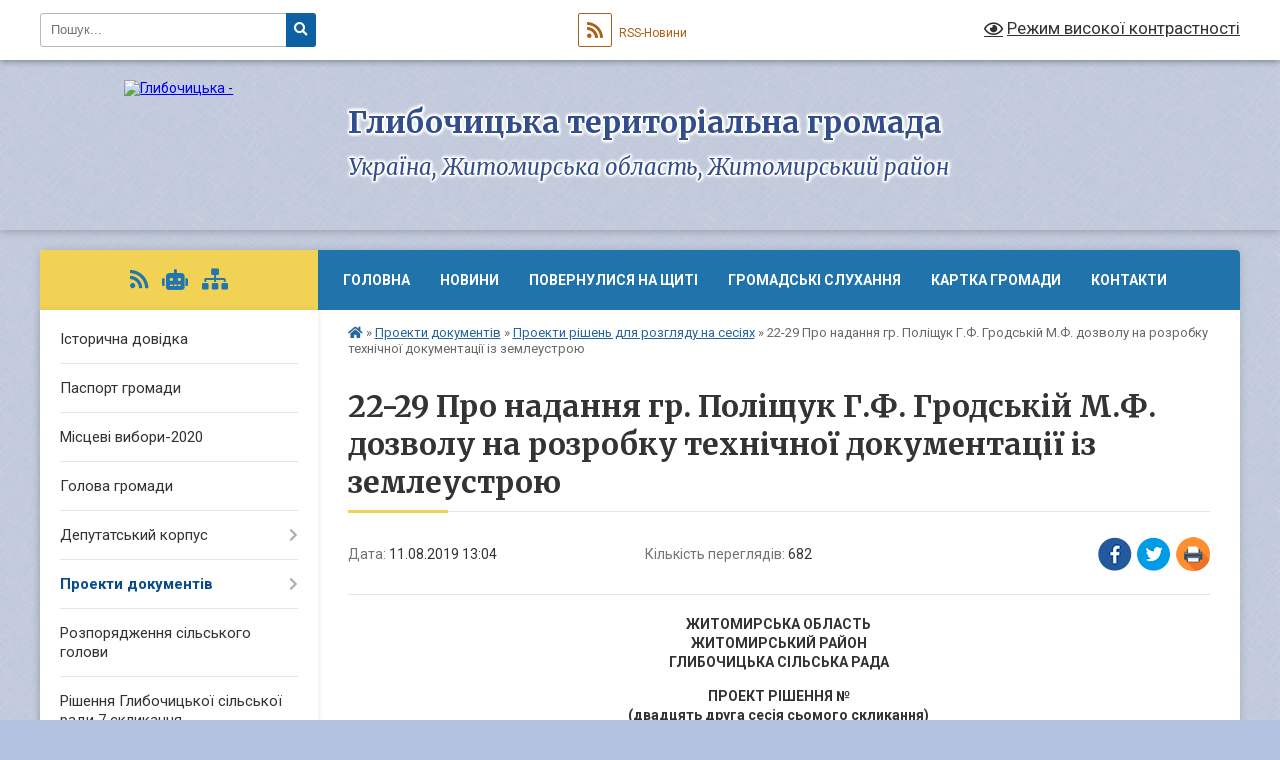

--- FILE ---
content_type: text/html; charset=UTF-8
request_url: https://glybochytsia-rada.gov.ua/news/1565949965/
body_size: 12457
content:
<!DOCTYPE html>
<html lang="uk">
<head>
	<!--[if IE]><meta http-equiv="X-UA-Compatible" content="IE=edge"><![endif]-->
	<meta charset="utf-8">
	<meta name="viewport" content="width=device-width, initial-scale=1">
	<!--[if IE]><script>
		document.createElement('header');
		document.createElement('nav');
		document.createElement('main');
		document.createElement('section');
		document.createElement('article');
		document.createElement('aside');
		document.createElement('footer');
		document.createElement('figure');
		document.createElement('figcaption');
	</script><![endif]-->
	<title>22-29 Про надання  гр.  Поліщук Г.Ф. Гродській М.Ф. дозволу  на розробку технічної документації із землеустрою | Глибочицька територіальна громада Україна, Житомирська область, Житомирський район</title>
	<meta name="description" content="ЖИТОМИРСЬКА ОБЛАСТЬ. ЖИТОМИРСЬКИЙ РАЙОН. ГЛИБОЧИЦЬКА СІЛЬСЬКА РАДА. . ПРОЕКТ РІШЕННЯ №. (двадцять друга сесія сьомого скликання). . від  05 вересня 2019 року. .  . . Про надання  гр.  Поліщук Г.Ф. Гродській М.Ф. дозволу">
	<meta name="keywords" content="22-29, Про, надання, , гр., , Поліщук, Г.Ф., Гродській, М.Ф., дозволу, , на, розробку, технічної, документації, із, землеустрою, |, Глибочицька, територіальна, громада, Україна,, Житомирська, область,, Житомирський, район">

	
		<meta property="og:image" content="https://rada.info/upload/users_files/04348289/gerb/Gerb_Glibochicya_gromada_2024.png">
	<meta property="og:image:width" content="103">
	<meta property="og:image:height" content="140">
			<meta property="og:title" content="22-29 Про надання  гр.  Поліщук Г.Ф. Гродській М.Ф. дозволу  на розробку технічної документації із землеустрою">
			<meta property="og:description" content="ЖИТОМИРСЬКА ОБЛАСТЬ
ЖИТОМИРСЬКИЙ РАЙОН
ГЛИБОЧИЦЬКА СІЛЬСЬКА РАДА">
			<meta property="og:type" content="article">
	<meta property="og:url" content="https://glybochytsia-rada.gov.ua/news/1565949965/">
		
		<link rel="apple-touch-icon" sizes="57x57" href="https://gromada.org.ua/apple-icon-57x57.png">
	<link rel="apple-touch-icon" sizes="60x60" href="https://gromada.org.ua/apple-icon-60x60.png">
	<link rel="apple-touch-icon" sizes="72x72" href="https://gromada.org.ua/apple-icon-72x72.png">
	<link rel="apple-touch-icon" sizes="76x76" href="https://gromada.org.ua/apple-icon-76x76.png">
	<link rel="apple-touch-icon" sizes="114x114" href="https://gromada.org.ua/apple-icon-114x114.png">
	<link rel="apple-touch-icon" sizes="120x120" href="https://gromada.org.ua/apple-icon-120x120.png">
	<link rel="apple-touch-icon" sizes="144x144" href="https://gromada.org.ua/apple-icon-144x144.png">
	<link rel="apple-touch-icon" sizes="152x152" href="https://gromada.org.ua/apple-icon-152x152.png">
	<link rel="apple-touch-icon" sizes="180x180" href="https://gromada.org.ua/apple-icon-180x180.png">
	<link rel="icon" type="image/png" sizes="192x192"  href="https://gromada.org.ua/android-icon-192x192.png">
	<link rel="icon" type="image/png" sizes="32x32" href="https://gromada.org.ua/favicon-32x32.png">
	<link rel="icon" type="image/png" sizes="96x96" href="https://gromada.org.ua/favicon-96x96.png">
	<link rel="icon" type="image/png" sizes="16x16" href="https://gromada.org.ua/favicon-16x16.png">
	<link rel="manifest" href="https://gromada.org.ua/manifest.json">
	<meta name="msapplication-TileColor" content="#ffffff">
	<meta name="msapplication-TileImage" content="https://gromada.org.ua/ms-icon-144x144.png">
	<meta name="theme-color" content="#ffffff">
	
	
		<meta name="robots" content="">
	
	<link rel="preconnect" href="https://fonts.googleapis.com">
	<link rel="preconnect" href="https://fonts.gstatic.com" crossorigin>
	<link href="https://fonts.googleapis.com/css?family=Merriweather:400i,700|Roboto:400,400i,700,700i&amp;subset=cyrillic-ext" rel="stylesheet">

    <link rel="preload" href="https://cdnjs.cloudflare.com/ajax/libs/font-awesome/5.9.0/css/all.min.css" as="style">
	<link rel="stylesheet" href="https://cdnjs.cloudflare.com/ajax/libs/font-awesome/5.9.0/css/all.min.css" integrity="sha512-q3eWabyZPc1XTCmF+8/LuE1ozpg5xxn7iO89yfSOd5/oKvyqLngoNGsx8jq92Y8eXJ/IRxQbEC+FGSYxtk2oiw==" crossorigin="anonymous" referrerpolicy="no-referrer" />
	
	
    <link rel="preload" href="//gromada.org.ua/themes/ukraine/css/styles_vip.css?v=3.38" as="style">
	<link rel="stylesheet" href="//gromada.org.ua/themes/ukraine/css/styles_vip.css?v=3.38">
	
	<link rel="stylesheet" href="//gromada.org.ua/themes/ukraine/css/17125/theme_vip.css?v=1768935206">
	
		<!--[if lt IE 9]>
	<script src="https://oss.maxcdn.com/html5shiv/3.7.2/html5shiv.min.js"></script>
	<script src="https://oss.maxcdn.com/respond/1.4.2/respond.min.js"></script>
	<![endif]-->
	<!--[if gte IE 9]>
	<style type="text/css">
		.gradient { filter: none; }
	</style>
	<![endif]-->

</head>
<body class="">

	<a href="#top_menu" class="skip-link link" aria-label="Перейти до головного меню (Alt+1)" accesskey="1">Перейти до головного меню (Alt+1)</a>
	<a href="#left_menu" class="skip-link link" aria-label="Перейти до бічного меню (Alt+2)" accesskey="2">Перейти до бічного меню (Alt+2)</a>
    <a href="#main_content" class="skip-link link" aria-label="Перейти до головного вмісту (Alt+3)" accesskey="3">Перейти до текстового вмісту (Alt+3)</a>

	

		<div id="all_screen">

						<section class="search_menu">
				<div class="wrap">
					<div class="row">
						<div class="grid-25 fl">
							<form action="https://glybochytsia-rada.gov.ua/search/" class="search">
								<input type="text" name="q" value="" placeholder="Пошук..." aria-label="Введіть пошукову фразу" required>
								<button type="submit" name="search" value="y" aria-label="Натисніть, щоб здійснити пошук"><i class="fa fa-search"></i></button>
							</form>
							<a id="alt_version_eye" href="#" title="Режим високої контрастності" onclick="return set_special('71c989e0ea335185fe40348c317e1ea8f8c9c9a7');"><i class="far fa-eye"></i></a>
						</div>
						<div class="grid-75">
							<div class="row">
								<div class="grid-25" style="padding-top: 13px;">
									<div id="google_translate_element"></div>
								</div>
								<div class="grid-25" style="padding-top: 13px;">
									<a href="https://gromada.org.ua/rss/17125/" class="rss" title="RSS-стрічка"><span><i class="fa fa-rss"></i></span> RSS-Новини</a>
								</div>
								<div class="grid-50 alt_version_block">

									<div class="alt_version">
										<a href="#" class="set_special_version" onclick="return set_special('71c989e0ea335185fe40348c317e1ea8f8c9c9a7');"><i class="far fa-eye"></i> Режим високої контрастності</a>
									</div>

								</div>
								<div class="clearfix"></div>
							</div>
						</div>
						<div class="clearfix"></div>
					</div>
				</div>
			</section>
			
			<header>
				<div class="wrap">
					<div class="row">

						<div class="grid-25 logo fl">
							<a href="https://glybochytsia-rada.gov.ua/" id="logo">
								<img src="https://rada.info/upload/users_files/04348289/gerb/Gerb_Glibochicya_gromada_2024.png" alt="Глибочицька - ">
							</a>
						</div>
						<div class="grid-75 title fr">
							<div class="slogan_1">Глибочицька територіальна громада</div>
							<div class="slogan_2">Україна, Житомирська область, Житомирський район</div>
						</div>
						<div class="clearfix"></div>

					</div>
					
										
				</div>
			</header>

			<div class="wrap">
				<section class="middle_block">

					<div class="row">
						<div class="grid-75 fr">
							<nav class="main_menu" id="top_menu">
								<ul>
																		<li class="">
										<a href="https://glybochytsia-rada.gov.ua/main/">Головна</a>
																													</li>
																		<li class=" has-sub">
										<a href="https://glybochytsia-rada.gov.ua/news/">Новини</a>
																				<button onclick="return show_next_level(this);" aria-label="Показати підменю"></button>
																														<ul>
																						<li>
												<a href="https://glybochytsia-rada.gov.ua/more_news/">Оголошення</a>
																																			</li>
																						<li>
												<a href="https://glybochytsia-rada.gov.ua/photo/">Фотогалерея</a>
																																			</li>
																																</ul>
																			</li>
																		<li class="">
										<a href="https://glybochytsia-rada.gov.ua/nn-17-17-44-30-05-2023/">ПОВЕРНУЛИСЯ НА ЩИТІ</a>
																													</li>
																		<li class="">
										<a href="https://glybochytsia-rada.gov.ua/gromadski-sluhannya-14-16-30-05-11-2018/">Громадські слухання</a>
																													</li>
																		<li class="">
										<a href="https://glybochytsia-rada.gov.ua/structure/">Картка громади</a>
																													</li>
																		<li class="">
										<a href="https://glybochytsia-rada.gov.ua/feedback/">Контакти</a>
																													</li>
																										</ul>

								<button class="menu-button" id="open-button" tabindex="-1"><i class="fas fa-bars"></i> Меню сайту</button>

							</nav>
							
							<div class="clearfix"></div>

														<section class="bread_crumbs">
								<div xmlns:v="http://rdf.data-vocabulary.org/#"><a href="https://glybochytsia-rada.gov.ua/" title="Головна сторінка"><i class="fas fa-home"></i></a> &raquo; <a href="https://glybochytsia-rada.gov.ua/proekti-dokumentiv-12-11-00-13-06-2018/">Проекти документів</a> &raquo; <a href="https://glybochytsia-rada.gov.ua/proekti-rishen-dlya-rozglyadu-na-sesiyah-12-24-51-31-01-2019/" aria-current="page">Проекти рішень для розгляду на сесіях</a>  &raquo; <span>22-29 Про надання  гр.  Поліщук Г.Ф. Гродській М.Ф. дозволу  на розробку технічної документації із землеустрою</span></div>
							</section>
							
							<main id="main_content">

																											<h1>22-29 Про надання  гр.  Поліщук Г.Ф. Гродській М.Ф. дозволу  на розробку технічної документації із землеустрою</h1>


<div class="row">
	<div class="grid-30 one_news_date">
		Дата: <span>11.08.2019 13:04</span>
	</div>
	<div class="grid-30 one_news_count">
		Кількість переглядів: <span>682</span>
	</div>
		<div class="grid-30 one_news_socials">
		<button class="social_share" data-type="fb" aria-label="Поширити у Фейсбук"><img src="//gromada.org.ua/themes/ukraine/img/share/fb.png" alt="Іконка Facebook"></button>
		<button class="social_share" data-type="tw" aria-label="Поширити в Tweitter"><img src="//gromada.org.ua/themes/ukraine/img/share/tw.png" alt="Іконка Twitter"></button>
		<button class="print_btn" onclick="window.print();" aria-label="Надрукувати статтю"><img src="//gromada.org.ua/themes/ukraine/img/share/print.png" alt="Значок принтера"></button>
	</div>
		<div class="clearfix"></div>
</div>

<hr>

<p style="text-align: center;"><strong>ЖИТОМИРСЬКА ОБЛАСТЬ<br />
ЖИТОМИРСЬКИЙ РАЙОН<br />
ГЛИБОЧИЦЬКА СІЛЬСЬКА РАДА</strong></p>

<p style="text-align: center;"><strong>ПРОЕКТ РІШЕННЯ №<br />
(двадцять друга сесія сьомого скликання)</strong></p>

<p style="margin:0cm 0cm 0.0001pt"><span style="font-size:12pt"><span new="" roman="" style="font-family:" times="">від &nbsp;05 вересня 2019 року</span></span></p>

<p style="margin:0cm 0cm 0.0001pt">&nbsp;</p>

<p style="margin:0cm 0cm 0.0001pt"><span style="font-size:12pt"><span style="font-family:&quot;Times New Roman&quot;,serif">Про надання&nbsp; гр. &nbsp;Поліщук Г.Ф. Гродській М.Ф. дозволу</span></span></p>

<p style="margin:0cm 0cm 0.0001pt"><span style="font-size:12pt"><span style="font-family:&quot;Times New Roman&quot;,serif">на розробку технічної документації із землеустрою. </span></span></p>

<p style="margin:0cm 0cm 0.0001pt">&nbsp;</p>

<p style="text-align:justify; margin:0cm 0cm 0.0001pt"><span style="font-size:12pt"><span style="font-family:&quot;Times New Roman&quot;,serif">&nbsp;&nbsp;&nbsp; Розглянувши колективне звернення громадян Поліщук Ганни Федорівни та Гродської Марії Федорівни про надання &nbsp;дозволу на розробку технічної документації із землеустрою щодо встановлення (відновлення) меж земельної ділянки в натурі (на місцевості), як власникам &nbsp;&nbsp;сертифікату на право на земельну частку (пай) серії ЖТ № 0228796 по спадкуванню за заповітом&nbsp; із померлої Ковальчук Ольги Антонівни &nbsp;&nbsp;із земель колективної власності реформованого КСП &laquo;Глибочицьке&raquo; за межами с. Гадзинка, &nbsp;керуючись ст.ст. 12,25,80,89,122 пункт 3 розділ ІX &laquo;Прикінцеві Положення&raquo;, розділ X ,,Перехідні положення&rdquo; Земельного Кодексу України, &nbsp;ст.ст.1,3,5,11&nbsp; Закону України &laquo;Про порядок виділення в натурі (на місцевості) земельних ділянок власникам земельних часток (паїв)&raquo; та іншими Законами та&nbsp; нормативно-правовими актами у галузі земельних відносин, &nbsp;сільська рада ВИРІШИЛА:</span></span></p>

<p style="text-align:justify; margin:0cm 0cm 0.0001pt">&nbsp;</p>

<p style="text-align:justify; margin:0cm 0cm 0.0001pt"><span style="font-size:12pt"><span style="font-family:&quot;Times New Roman&quot;,serif">1. Надати громадянам Поліщук Ганни Федорівні та Гродській Марії Федорівні &nbsp;дозвіл на розробку технічної документації із землеустрою щодо встановлення (відновлення) меж земельної ділянки в натурі (на місцевості) за № 121 &nbsp;&nbsp;&nbsp;загальною площею 3,8600 &nbsp;га для ведення особистого селянського господарства взамін сертифіката ЖТ № 0228796 для передачі у спільну сумісну власність за рахунок земель реформованого КСП &laquo;Глибочицьке&raquo;, розташованих за межами населеного пункту на території Глибочицької сільської ради, Житомирського району, Житомирської області відповідно до проекту землеустрою щодо організації території земельних часток (паїв) по розподілу земельних ділянок між їх власниками.</span></span></p>

<p style="margin:0cm 0cm 0.0001pt"><span style="font-size:12pt"><span style="font-family:&quot;Times New Roman&quot;,serif">2. &nbsp;&nbsp;Громадянам: Поліщук Г.Ф., Гродській М.Ф.</span></span></p>

<p style="text-align:justify; margin:0cm 0cm 0.0001pt"><span style="font-size:12pt"><span style="font-family:&quot;Times New Roman&quot;,serif">2.1. На договірних умовах з державною або іншою землевпорядною організацією, що має ліцензію на право провадження господарської діяльності щодо проведення землевпорядних та землеоціночних робіт, замовити розробку технічної документації із землеустрою щодо встановлення (відновлення) меж земельної ділянки в натурі (на місцевості у термін, що обумовлений угодою сторін. </span></span></p>

<p style="text-align:justify; margin:0cm 0cm 0.0001pt"><span style="font-size:12pt"><span style="font-family:&quot;Times New Roman&quot;,serif">2.2. Погоджену документацію із землеустрою відповідно до чинного законодавства&nbsp; подати до сесії сільської ради для розгляду та прийняття рішення про передачу безоплатно у спільну сумісну власність земельної ділянки.</span></span></p>
<div class="clearfix"></div>

<hr>



<p><a href="https://glybochytsia-rada.gov.ua/proekti-rishen-dlya-rozglyadu-na-sesiyah-12-24-51-31-01-2019/" class="btn btn-grey">&laquo; повернутися</a></p>																	
							</main>
						</div>
						<div class="grid-25 fl">

							<div class="project_name">
								<a href="https://gromada.org.ua/rss/17125/" rel="nofollow" target="_blank" title="RSS-стрічка новин сайту"><i class="fas fa-rss"></i></a>
																<a href="https://glybochytsia-rada.gov.ua/feedback/#chat_bot" title="Наша громада в смартфоні"><i class="fas fa-robot"></i></a>
																																																								<a href="https://glybochytsia-rada.gov.ua/sitemap/" title="Мапа сайту"><i class="fas fa-sitemap"></i></a>
							</div>
														<aside class="left_sidebar">
							
								
																<nav class="sidebar_menu" id="left_menu">
									<ul>
																				<li class="">
											<a href="https://glybochytsia-rada.gov.ua/istorichna-dovidka-21-12-54-12-06-2018/">Історична довідка</a>
																																</li>
																				<li class="">
											<a href="https://glybochytsia-rada.gov.ua/pasport-gromadi-21-13-17-12-06-2018/">Паспорт громади</a>
																																</li>
																				<li class="">
											<a href="https://glybochytsia-rada.gov.ua/miscevi-viibori2020-18-10-19-06-09-2020/">Місцеві вибори-2020</a>
																																</li>
																				<li class="">
											<a href="https://glybochytsia-rada.gov.ua/golova-gromadi-21-04-39-12-06-2018/">Голова громади</a>
																																</li>
																				<li class=" has-sub">
											<a href="https://glybochytsia-rada.gov.ua/deputatskij-korpus-10-23-36-01-03-2021/">Депутатський корпус</a>
																						<button onclick="return show_next_level(this);" aria-label="Показати підменю"></button>
																																	<i class="fa fa-chevron-right"></i>
											<ul>
																								<li class="">
													<a href="https://glybochytsia-rada.gov.ua/spisok-deputativ-10-29-20-01-03-2021/">Список депутатів</a>
																																						</li>
																								<li class="">
													<a href="https://glybochytsia-rada.gov.ua/postijni-komisii-glibochickoi-silskoi-radi-viii-sklikannya-10-30-25-01-03-2021/">Постійні комісії Глибочицької сільської ради VIII скликання</a>
																																						</li>
																								<li class="">
													<a href="https://glybochytsia-rada.gov.ua/deputatski-grupi-glibochickoi-silskoi-radi-8-sklikannya-10-32-48-01-03-2021/">Депутатські групи Глибочицької сільської ради 8 скликання</a>
																																						</li>
																																			</ul>
																					</li>
																				<li class="active has-sub">
											<a href="https://glybochytsia-rada.gov.ua/proekti-dokumentiv-12-11-00-13-06-2018/">Проекти документів</a>
																						<button onclick="return show_next_level(this);" aria-label="Показати підменю"></button>
																																	<i class="fa fa-chevron-right"></i>
											<ul>
																								<li class="active">
													<a href="https://glybochytsia-rada.gov.ua/proekti-rishen-dlya-rozglyadu-na-sesiyah-12-24-51-31-01-2019/">Проекти рішень для розгляду на сесіях</a>
																																						</li>
																																			</ul>
																					</li>
																				<li class="">
											<a href="https://glybochytsia-rada.gov.ua/rozporyadzhennya-silskogo-golovi-12-53-52-19-05-2020/">Розпорядження сільського голови</a>
																																</li>
																				<li class="">
											<a href="https://glybochytsia-rada.gov.ua/rishennya-silskoi-radi-12-10-43-13-06-2018/">Рішення Глибочицької сільської ради 7 скликання</a>
																																</li>
																				<li class="">
											<a href="https://glybochytsia-rada.gov.ua/rishennya-glibochickoi-silskoi-radi-8go-sklikannya-17-13-18-30-12-2020/">Рішення Глибочицької сільської ради 8-го скликання</a>
																																</li>
																				<li class="">
											<a href="https://glybochytsia-rada.gov.ua/protokoli-postijnih-komisij-glibochickoi-silskoi-radi-viii-sklikannya-10-22-17-10-04-2025/">Протоколи постійніх комісій Глибочицької сільської ради</a>
																																</li>
																				<li class=" has-sub">
											<a href="https://glybochytsia-rada.gov.ua/rishennya-zasidan-vikonavchogo-komitetu-14-36-03-05-07-2019/">Виконавчий комітет</a>
																						<button onclick="return show_next_level(this);" aria-label="Показати підменю"></button>
																																	<i class="fa fa-chevron-right"></i>
											<ul>
																								<li class="">
													<a href="https://glybochytsia-rada.gov.ua/reglament-roboti-vikonavchogo-komitetu-glibochickoi-silskoi-radi-viii-sklikannya-11-44-19-23-04-2021/">РЕГЛАМЕНТ РОБОТИ виконавчого комітету Глибочицької сільської ради VIII скликання</a>
																																						</li>
																								<li class="">
													<a href="https://glybochytsia-rada.gov.ua/proekti-rishen-11-25-24-21-01-2021/">Проекти рішень</a>
																																						</li>
																								<li class="">
													<a href="https://glybochytsia-rada.gov.ua/protokoli-ta-rishennya-vikonavchogo-komitetu-glibochickoi-silskoi-radi-viii-sklikannya-10-31-10-06-04-2021/">Протоколи та рішення виконавчого комітету Глибочицької сільської ради VIII скликання</a>
																																						</li>
																								<li class="">
													<a href="https://glybochytsia-rada.gov.ua/personalnij-sklad-vikonavchogo-komitetu-10-19-39-23-03-2023/">ПЕРСОНАЛЬНИЙ СКЛАД ВИКОНАВЧОГО КОМІТЕТУ</a>
																																						</li>
																								<li class="">
													<a href="https://glybochytsia-rada.gov.ua/arhiv-protokoliv-zasidan-vikonavchogo-komitetu-glibochickoi-silskoi-radi-vii-sklikannya-11-30-33-21-01-2021/">Архів виконавчого комітету Глибочицької сільської ради VII скликання</a>
																																						</li>
																																			</ul>
																					</li>
																				<li class=" has-sub">
											<a href="https://glybochytsia-rada.gov.ua/osvita-20-43-10-12-06-2018/">Освіта</a>
																						<button onclick="return show_next_level(this);" aria-label="Показати підменю"></button>
																																	<i class="fa fa-chevron-right"></i>
											<ul>
																								<li class="">
													<a href="https://glybochytsia-rada.gov.ua/ogoloshennya-09-24-56-04-02-2019/">Оголошення</a>
																																						</li>
																								<li class="">
													<a href="https://glybochytsia-rada.gov.ua/normativni-dokumenti-09-25-17-04-02-2019/">Нормативна База</a>
																																						</li>
																								<li class="">
													<a href="https://glybochytsia-rada.gov.ua/zviti-11-50-45-25-02-2019/">Звіти та Кошториси</a>
																																						</li>
																								<li class="">
													<a href="https://glybochytsia-rada.gov.ua/pidgotovka-zakladiv-osviti-gromadi-do-20202021-navchalnogo-roku-12-36-59-13-08-2020/">Підготовка закладів освіти громади до 2020-2021 навчального року</a>
																																						</li>
																								<li class="">
													<a href="https://glybochytsia-rada.gov.ua/upravlinnya-derzhavnoi-sluzhbi-yakosti-osviti-u-zhitomirskij-oblasti-15-11-27-21-09-2020/">Управління державної служби якості освіти у Житомирській області</a>
																																						</li>
																								<li class="">
													<a href="https://glybochytsia-rada.gov.ua/konkursi-na-posadu-direktora-zakladiv-osviti-11-40-32-14-09-2020/">Конкурс на посаду директорів закладів освіти</a>
																																						</li>
																								<li class="">
													<a href="https://glybochytsia-rada.gov.ua/publichni-zakupivli-12-03-38-11-05-2021/">Публічні закупівлі</a>
																																						</li>
																								<li class="">
													<a href="https://glybochytsia-rada.gov.ua/finansova-zvitnist-17-31-26-19-05-2025/">Фінансова звітність</a>
																																						</li>
																								<li class="">
													<a href="https://glybochytsia-rada.gov.ua/atestaciya-pedagogichnih-pracivnikiv-10-33-57-05-11-2025/">Атестація педагогічних працівників</a>
																																						</li>
																																			</ul>
																					</li>
																				<li class=" has-sub">
											<a href="https://glybochytsia-rada.gov.ua/kultura-20-46-17-12-06-2018/">Культура</a>
																						<button onclick="return show_next_level(this);" aria-label="Показати підменю"></button>
																																	<i class="fa fa-chevron-right"></i>
											<ul>
																								<li class="">
													<a href="https://glybochytsia-rada.gov.ua/kulturnomasovi-zahodi2019-10-38-52-31-01-2019/">Культурно-масові заходи</a>
																																						</li>
																								<li class="">
													<a href="https://glybochytsia-rada.gov.ua/zviti-09-14-07-08-07-2024/">Звіти</a>
																																						</li>
																																			</ul>
																					</li>
																				<li class=" has-sub">
											<a href="https://glybochytsia-rada.gov.ua/sport-20-51-04-12-06-2018/">Спорт</a>
																						<button onclick="return show_next_level(this);" aria-label="Показати підменю"></button>
																																	<i class="fa fa-chevron-right"></i>
											<ul>
																								<li class="">
													<a href="https://glybochytsia-rada.gov.ua/zviti-09-29-32-08-07-2024/">Звіти</a>
																																						</li>
																																			</ul>
																					</li>
																				<li class="">
											<a href="https://glybochytsia-rada.gov.ua/socialnij-zahist-17-02-57-30-01-2019/">Соціальний захист</a>
																																</li>
																				<li class=" has-sub">
											<a href="https://glybochytsia-rada.gov.ua/centr-nadannya-socialnih-poslug-14-56-50-28-08-2023/">Центр надання соціальних послуг</a>
																						<button onclick="return show_next_level(this);" aria-label="Показати підменю"></button>
																																	<i class="fa fa-chevron-right"></i>
											<ul>
																								<li class="">
													<a href="https://glybochytsia-rada.gov.ua/polozhennya-centru-nadannya-socialnih-poslug-glibochickoi-silskoi-radi-zhitomirskogo-rajonu-zhitomirskoi-oblasti-15-20-59-30-08-2023/">Положення Центру надання соціальних послуг Глибочицької сільської ради Житомирського району Житомирської області</a>
																																						</li>
																								<li class="">
													<a href="https://glybochytsia-rada.gov.ua/blanki-dokumentiv-15-44-20-30-08-2023/">Бланки документів</a>
																																						</li>
																								<li class="">
													<a href="https://glybochytsia-rada.gov.ua/kontakti-15-16-40-28-08-2023/">Контакти</a>
																																						</li>
																								<li class="">
													<a href="https://glybochytsia-rada.gov.ua/perelik-poslug-yaki-nadajutsya-ku-centr-nadannya-socialnih-poslug-16-40-47-28-08-2023/">ПЕРЕЛІК ПОСЛУГ, ЯКІ НАДАЮТЬСЯ ЦЕНТРОМ НАДАННЯ СОЦІАЛЬНИХ ПОСЛУГ</a>
																																						</li>
																																			</ul>
																					</li>
																				<li class="">
											<a href="https://glybochytsia-rada.gov.ua/sluzhba-u-spravah-ditej-11-32-42-02-05-2024/">Служба у справах дітей</a>
																																</li>
																				<li class="">
											<a href="https://glybochytsia-rada.gov.ua/veteranam-14-29-03-06-03-2024/">ВЕТЕРАНАМ</a>
																																</li>
																				<li class="">
											<a href="https://glybochytsia-rada.gov.ua/ekonomichnij-rozvitok-12-10-02-13-06-2018/">Економічний розвиток</a>
																																</li>
																				<li class="">
											<a href="https://glybochytsia-rada.gov.ua/investicijnij-pasport-00-36-27-11-06-2018/">Інвестиційний паспорт</a>
																																</li>
																				<li class="">
											<a href="https://glybochytsia-rada.gov.ua/zaproshuemo-investoriv-12-10-25-13-06-2018/">Запрошуємо інвесторів</a>
																																</li>
																				<li class="">
											<a href="https://glybochytsia-rada.gov.ua/more_news2/">Події</a>
																																</li>
																				<li class=" has-sub">
											<a href="https://glybochytsia-rada.gov.ua/zapobigannya-proyavam-korupcii-16-39-58-13-02-2019/">Запобігання проявам корупції</a>
																						<button onclick="return show_next_level(this);" aria-label="Показати підменю"></button>
																																	<i class="fa fa-chevron-right"></i>
											<ul>
																								<li class="">
													<a href="https://glybochytsia-rada.gov.ua/normativni-dokumenti-16-41-15-13-02-2019/">Нормативні документи</a>
																																						</li>
																																			</ul>
																					</li>
																				<li class=" has-sub">
											<a href="https://glybochytsia-rada.gov.ua/zvitnist-15-59-03-05-02-2019/">Документи і Звітність</a>
																						<button onclick="return show_next_level(this);" aria-label="Показати підменю"></button>
																																	<i class="fa fa-chevron-right"></i>
											<ul>
																								<li class="">
													<a href="https://glybochytsia-rada.gov.ua/finansova-zvitnist-16-01-58-05-02-2019/">Фінансова звітність</a>
																																						</li>
																																			</ul>
																					</li>
																				<li class="">
											<a href="https://glybochytsia-rada.gov.ua/vakansii-12-54-33-19-05-2020/">Вакансії</a>
																																</li>
																				<li class=" has-sub">
											<a href="https://glybochytsia-rada.gov.ua/dostup-po-publichnoi-informacii-12-54-53-19-05-2020/">Доступ по публічної інформації</a>
																						<button onclick="return show_next_level(this);" aria-label="Показати підменю"></button>
																																	<i class="fa fa-chevron-right"></i>
											<ul>
																								<li class="">
													<a href="https://glybochytsia-rada.gov.ua/ustanovcha-i-reglamentujuchi-dokumenti-ta-informaciya-16-01-05-20-05-2020/">Установчі, регламентуючі  документи та інформація про діяльність</a>
																																						</li>
																																			</ul>
																					</li>
																				<li class=" has-sub">
											<a href="https://glybochytsia-rada.gov.ua/pidpriemstva-ustanovi-ta-organizacii-scho-nalezhat-do-sferi-upravlinnya-silskoi-radi-14-34-27-19-05-2020/">Підприємства установи та організації, що належать до сфери управління сільської ради</a>
																						<button onclick="return show_next_level(this);" aria-label="Показати підменю"></button>
																																	<i class="fa fa-chevron-right"></i>
											<ul>
																								<li class="">
													<a href="https://glybochytsia-rada.gov.ua/protokoli-gromadskih-sluhan-12-44-29-10-02-2022/">Протоколи громадських слухань</a>
																																						</li>
																																			</ul>
																					</li>
																				<li class=" has-sub">
											<a href="https://glybochytsia-rada.gov.ua/bjudzhet-uchasti-15-33-26-22-03-2021/">Бюджет Участі</a>
																						<button onclick="return show_next_level(this);" aria-label="Показати підменю"></button>
																																	<i class="fa fa-chevron-right"></i>
											<ul>
																								<li class="">
													<a href="https://glybochytsia-rada.gov.ua/normativna-baza-15-35-21-22-03-2021/">Нормативна база</a>
																																						</li>
																								<li class=" has-sub">
													<a href="https://glybochytsia-rada.gov.ua/koordinacijna-rada-15-35-43-22-03-2021/">Координаційна Рада</a>
																										<button onclick="return show_next_level(this);" aria-label="Показати підменю"></button>
																																							<i class="fa fa-chevron-right"></i>
													<ul>
																												<li><a href="https://glybochytsia-rada.gov.ua/sklad-koordinacijnoi-radi-16-34-51-08-05-2021/">Склад Координаційної ради</a></li>
																												<li><a href="https://glybochytsia-rada.gov.ua/zasidannya-koordinacijnoi-radi-16-36-52-08-05-2021/">Засідання Координаційної ради</a></li>
																																									</ul>
																									</li>
																								<li class="">
													<a href="https://glybochytsia-rada.gov.ua/prodani-proektni-propozicii-15-36-17-22-03-2021/">Подані проектні пропозиції</a>
																																						</li>
																								<li class="">
													<a href="https://glybochytsia-rada.gov.ua/perelik-propozicij-prijnyatih-do-golosuvannya-15-36-43-22-03-2021/">Перелік проєктних пропозицій, рекомендованих до фінансування</a>
																																						</li>
																								<li class="">
													<a href="https://glybochytsia-rada.gov.ua/punkti-suprovodu-15-37-01-22-03-2021/">Пункти супроводу</a>
																																						</li>
																																			</ul>
																					</li>
																				<li class=" has-sub">
											<a href="https://glybochytsia-rada.gov.ua/povidomna-reestraciya-kolektivnih-dogovoriv-zmin-dopovnen-do-nih-11-08-00-12-05-2021/">Повідомна  реєстрація колективних договорів, змін, доповнень до них</a>
																						<button onclick="return show_next_level(this);" aria-label="Показати підменю"></button>
																																	<i class="fa fa-chevron-right"></i>
											<ul>
																								<li class="">
													<a href="https://glybochytsia-rada.gov.ua/povidomna-reestraciya-kolektivnih-dogovoriv-zmin-dopovnen-do-nih-11-10-38-12-05-2021/">ЗРАЗОК СУПРОВІДНОГО ЛИСТА ДО КОЛЕКТИВНОГО ДОГОВОРУ,  ЗМІН ЧИ ДОПОВНЕНЬ ДО НЬОГО</a>
																																						</li>
																								<li class="">
													<a href="https://glybochytsia-rada.gov.ua/pro-deyaki-pitannya-povidomnoi-reestracii-kolektivnih-dogovoriv-ta-ugod-11-15-17-12-05-2021/">Про деякі питання повідомної реєстрації колективних договорів та угод</a>
																																						</li>
																																			</ul>
																					</li>
																				<li class="">
											<a href="https://glybochytsia-rada.gov.ua/publichni-zakupivli-09-33-02-02-07-2021/">Публічні закупівлі</a>
																																</li>
																				<li class="">
											<a href="https://glybochytsia-rada.gov.ua/regulyatorna-politika-16-03-37-13-12-2021/">Регуляторна політика</a>
																																</li>
																				<li class="">
											<a href="https://glybochytsia-rada.gov.ua/bezbarernist-15-32-58-22-11-2023/">Безбар'єрність</a>
																																</li>
																				<li class="">
											<a href="https://glybochytsia-rada.gov.ua/dlya-vnutrishno-peremischenih-osib-09-28-33-03-06-2025/">ДЛЯ ВНУТРІШНЬО ПЕРЕМІЩЕНИХ ОСІБ</a>
																																</li>
																				<li class=" has-sub">
											<a href="https://glybochytsia-rada.gov.ua/mistobudivna-dokumentaciya-12-43-47-10-02-2022/">Містобудівна документація</a>
																						<button onclick="return show_next_level(this);" aria-label="Показати підменю"></button>
																																	<i class="fa fa-chevron-right"></i>
											<ul>
																								<li class="">
													<a href="https://glybochytsia-rada.gov.ua/vpliv-na-dovkillya-11-02-49-22-02-2021/">Оцінка впливу на довкілля та про визначення обсягу стратегічної екологічної оцінки</a>
																																						</li>
																								<li class="">
													<a href="https://glybochytsia-rada.gov.ua/protokoli-gromadskih-sluhan-12-47-41-10-02-2022/">Протоколи громадських слухань</a>
																																						</li>
																								<li class="">
													<a href="https://glybochytsia-rada.gov.ua/zatverdzhennya-detalnih-planiv-teritorii-10-17-51-20-12-2023/">Затвердження детальних планів території</a>
																																						</li>
																																			</ul>
																					</li>
																				<li class=" has-sub">
											<a href="https://glybochytsia-rada.gov.ua/cnap-11-26-36-25-08-2023/">ЦНАП</a>
																						<button onclick="return show_next_level(this);" aria-label="Показати підменю"></button>
																																	<i class="fa fa-chevron-right"></i>
											<ul>
																								<li class="">
													<a href="https://glybochytsia-rada.gov.ua/ustanovchi-dokumenti-11-33-02-25-08-2023/">Установчі документи</a>
																																						</li>
																								<li class="">
													<a href="https://glybochytsia-rada.gov.ua/grafik-roboti-11-37-41-25-08-2023/">Графік роботи</a>
																																						</li>
																								<li class=" has-sub">
													<a href="https://glybochytsia-rada.gov.ua/perelik-administrativnih-poslug-11-44-33-25-08-2023/">Перелік адміністративних послуг</a>
																										<button onclick="return show_next_level(this);" aria-label="Показати підменю"></button>
																																							<i class="fa fa-chevron-right"></i>
													<ul>
																												<li><a href="https://glybochytsia-rada.gov.ua/budivnictvo-09-44-38-19-03-2024/">Будівництво</a></li>
																												<li><a href="https://glybochytsia-rada.gov.ua/dracs-09-58-40-19-03-2024/">ДРАЦС</a></li>
																												<li><a href="https://glybochytsia-rada.gov.ua/reestraciya-miscya-prozhivannya-10-01-59-19-03-2024/">Реєстрація місця проживання</a></li>
																												<li><a href="https://glybochytsia-rada.gov.ua/reestraciya-zhitla-10-11-27-19-03-2024/">Реєстрація житла</a></li>
																												<li><a href="https://glybochytsia-rada.gov.ua/pidpriemnicka-diyalnist-10-11-40-19-03-2024/">Підприємницька діяльність</a></li>
																												<li><a href="https://glybochytsia-rada.gov.ua/veterani-12-16-32-14-03-2024/">Ветерани</a></li>
																												<li><a href="https://glybochytsia-rada.gov.ua/zemelni-pitannya-09-30-19-28-11-2024/">Земельні питання</a></li>
																																									</ul>
																									</li>
																								<li class="">
													<a href="https://glybochytsia-rada.gov.ua/novini-09-38-54-30-04-2024/">НОВИНИ</a>
																																						</li>
																								<li class="">
													<a href="https://glybochytsia-rada.gov.ua/rizne-09-40-49-28-01-2025/">Зразки документів</a>
																																						</li>
																								<li class="">
													<a href="https://glybochytsia-rada.gov.ua/nomenklatura-sprav-cnap-09-22-27-31-01-2025/">Номенклатура справ ЦНАП</a>
																																						</li>
																																			</ul>
																					</li>
																				<li class="">
											<a href="https://glybochytsia-rada.gov.ua/docs/">Архів документів</a>
																																</li>
																				<li class=" has-sub">
											<a href="https://glybochytsia-rada.gov.ua/civilnij-zahist-09-28-53-03-05-2024/">ЦИВІЛЬНИЙ ЗАХИСТ</a>
																						<button onclick="return show_next_level(this);" aria-label="Показати підменю"></button>
																																	<i class="fa fa-chevron-right"></i>
											<ul>
																								<li class="">
													<a href="https://glybochytsia-rada.gov.ua/konsultacijnij-punkt-09-29-24-03-05-2024/">КОНСУЛЬТАЦІЙНИЙ ПУНКТ</a>
																																						</li>
																																			</ul>
																					</li>
																													</ul>
								</nav>

								
																	<div class="petition_block">
	
	<div class="petition_title">Особистий кабінет користувача</div>

		<div class="alert alert-warning">
		Ви не авторизовані. Для того, щоб мати змогу створювати або підтримувати петиції<br>
		<a href="#auth_petition" class="open-popup add_petition btn btn-yellow btn-small btn-block" style="margin-top: 10px;"><i class="fa fa-user"></i> авторизуйтесь</a>
	</div>
		
			<div class="petition_title">Система петицій</div>
		
					<div class="none_petition">Немає петицій, за які можна голосувати</div>
						
		
	
</div>
								
								
								
								
																<div id="banner_block">

									<p style="text-align: center;"><a rel="nofollow" href="//www.president.gov.ua/"><img alt="ПРЕЗИДЕНТ УКРАЇНИ" src="//gromada.info/upload/images/banner_prezident_262.png" style="height:63px; margin-bottom:2px; width:262px" /></a></p>

<p style="text-align: center;"><a rel="nofollow" href="https://howareu.com/"><span style="font-size:8px;"><img alt="Фото без опису"  src="https://rada.info/upload/users_files/04348289/6ddd17bc6c0eb42dd272289e4d34d18a.png" style="width: 268px; height: 268px;" /></span></a></p>

<p style="text-align: center;"><a rel="nofollow" href="https://hromady.org/ "><img alt="Фото без опису" src="https://rada.info/upload/users_files/04348289/192495dc87cb7e447d79ba7f6d3c36ee.jpg" style="width: 250px; height: 125px;" /></a></p>

<p style="text-align: center;"><a rel="nofollow" href="http://oda.zt.gov.ua/"><img alt="Фото без опису" src="https://rada.info/upload/users_files/04348289/fa5ef9d9493ade2aa7d24a50f2a13a3d.jpg" style="width: 260px; height: 75px;" /></a></p>

<p style="text-align: center;"><a rel="nofollow" href="https://zt.gov.ua/"><img alt="Фото без опису" src="https://rada.info/upload/users_files/04348289/6d88d8c72d9dede8a2e84bdeec5f4ea4.jpg" style="width: 260px; height: 75px;" /></a></p>

<p style="text-align: center;"><a rel="nofollow" href="https://zhytomyrska-rda.gov.ua/"><img alt="Фото без опису" src="https://rada.info/upload/users_files/04348289/9792087e80a62a3827cadf3c086c840b.jpg" style="width: 268px; height: 120px;" /></a></p>

<p style="text-align: center;"><a rel="nofollow" href="https://legalaid.gov.ua/kliyentam/pro-bezoplatnu-pravovu-dopomogu-bpd/"><img alt="Фото без опису" src="https://rada.info/upload/users_files/04348289/5c2c9fc5a3d51469aa5eea1b6019fa6e.png" style="width: 368px; height: 340px;" /></a></p>

<p style="text-align: center;"><a rel="nofollow" href="https://skills.dcz.gov.ua/about-us/"><img alt="Державна служба зайнятості" src="https://skills.dcz.gov.ua/wp-content/uploads/2019/12/tdv_m05_010-460x345.jpg" style="width: 300px; height: 225px;" /></a></p>

<p style="text-align: center;"><a rel="nofollow" href="http://sqe.gov.ua/index.php/uk-ua/"><img alt="ддд" src="https://rada.info/upload/users_files/04348289/d9331d51ecdf666772e613b843da4a75.jpg" style="width: 970px; height: 398px;" /></a></p>
									<div class="clearfix"></div>

									
									<div class="clearfix"></div>

								</div>
								
							</aside>
						</div>
						<div class="clearfix"></div>
					</div>

					
				</section>

			</div>

			<section class="footer_block">
				<div class="mountains">
				<div class="wrap">
					<div class="other_projects">
						<a href="https://gromada.org.ua/" target="_blank" rel="nofollow"><img src="https://rada.info/upload/footer_banner/b_gromada_new.png" alt="Веб-сайти для громад України - GROMADA.ORG.UA"></a>
						<a href="https://rda.org.ua/" target="_blank" rel="nofollow"><img src="https://rada.info/upload/footer_banner/b_rda_new.png" alt="Веб-сайти для районних державних адміністрацій України - RDA.ORG.UA"></a>
						<a href="https://rayrada.org.ua/" target="_blank" rel="nofollow"><img src="https://rada.info/upload/footer_banner/b_rayrada_new.png" alt="Веб-сайти для районних рад України - RAYRADA.ORG.UA"></a>
						<a href="https://osv.org.ua/" target="_blank" rel="nofollow"><img src="https://rada.info/upload/footer_banner/b_osvita_new.png?v=1" alt="Веб-сайти для відділів освіти та освітніх закладів - OSV.ORG.UA"></a>
						<a href="https://gromada.online/" target="_blank" rel="nofollow"><img src="https://rada.info/upload/footer_banner/b_other_new.png" alt="Розробка офіційних сайтів державним організаціям"></a>
					</div>
					<div class="under_footer">
						Глибочицька громада - 2018-2026 &copy; Весь контент доступний за ліцензією <a href="https://creativecommons.org/licenses/by/4.0/deed.uk" target="_blank" rel="nofollow">Creative Commons Attribution 4.0 International License</a>, якщо не зазначено інше.
					</div>
				</div>
				</div>
			</section>

			<footer>
				<div class="wrap">
					<div class="row">
						<div class="grid-25 socials">
							<a href="https://gromada.org.ua/rss/17125/" rel="nofollow" target="_blank" title="RSS-стрічка"><i class="fas fa-rss"></i></a>							
														<a href="https://glybochytsia-rada.gov.ua/feedback/#chat_bot" title="Наша громада в смартфоні"><i class="fas fa-robot"></i></a>
														<i class="fab fa-twitter"></i>							<i class="fab fa-instagram"></i>							<i class="fab fa-facebook-f"></i>							<i class="fab fa-youtube"></i>							<i class="fab fa-telegram"></i>						</div>
						<div class="grid-25 admin_auth_block">
														<a href="#auth_block" class="open-popup"><i class="fa fa-lock"></i> Вхід для <u>адміністратора</u></a>
													</div>
						<div class="grid-25">
							<div class="school_ban">
								<div class="row">
									<div class="grid-50" style="text-align: right;"><a href="https://gromada.org.ua/" target="_blank" rel="nofollow"><img src="//gromada.org.ua/gromada_orgua_88x31.png" alt="Gromada.org.ua - веб сайти діючих громад України"></a></div>
									<div class="grid-50 last"><a href="#get_gromada_ban" class="open-popup get_gromada_ban">Показати код для<br><u>вставки на сайт</u></a></div>
									<div class="clearfix"></div>
								</div>
							</div>
						</div>
						<div class="grid-25 developers">
							Розробка порталу: <br>
							<a href="https://vlada.ua/propozytsiyi/propozitsiya-gromadam/" target="_blank">&laquo;Vlada.ua&raquo;&trade;</a>
						</div>
						<div class="clearfix"></div>
					</div>
				</div>
			</footer>

		</div>





<script type="text/javascript" src="//gromada.org.ua/themes/ukraine/js/jquery-3.6.0.min.js"></script>
<script type="text/javascript" src="//gromada.org.ua/themes/ukraine/js/jquery-migrate-3.3.2.min.js"></script>
<script type="text/javascript" src="//gromada.org.ua/themes/ukraine/js/icheck.min.js"></script>
<script type="text/javascript" src="//gromada.org.ua/themes/ukraine/js/superfish.min.js?v=2"></script>



<script type="text/javascript" src="//gromada.org.ua/themes/ukraine/js/functions_unpack.js?v=2.34"></script>
<script type="text/javascript" src="//gromada.org.ua/themes/ukraine/js/hoverIntent.js"></script>
<script type="text/javascript" src="//gromada.org.ua/themes/ukraine/js/jquery.magnific-popup.min.js"></script>
<script type="text/javascript" src="//gromada.org.ua/themes/ukraine/js/jquery.mask.min.js"></script>


	

<script type="text/javascript" src="//translate.google.com/translate_a/element.js?cb=googleTranslateElementInit"></script>
<script type="text/javascript">
	function googleTranslateElementInit() {
		new google.translate.TranslateElement({
			pageLanguage: 'uk',
			includedLanguages: 'de,en,es,fr,pl,hu,bg,ro,da,lt',
			layout: google.translate.TranslateElement.InlineLayout.SIMPLE,
			gaTrack: true,
			gaId: 'UA-71656986-1'
		}, 'google_translate_element');
	}
</script>

<script>
  (function(i,s,o,g,r,a,m){i["GoogleAnalyticsObject"]=r;i[r]=i[r]||function(){
  (i[r].q=i[r].q||[]).push(arguments)},i[r].l=1*new Date();a=s.createElement(o),
  m=s.getElementsByTagName(o)[0];a.async=1;a.src=g;m.parentNode.insertBefore(a,m)
  })(window,document,"script","//www.google-analytics.com/analytics.js","ga");

  ga("create", "UA-71656986-1", "auto");
  ga("send", "pageview");

</script>

<script async
src="https://www.googletagmanager.com/gtag/js?id=UA-71656986-2"></script>
<script>
   window.dataLayer = window.dataLayer || [];
   function gtag(){dataLayer.push(arguments);}
   gtag("js", new Date());

   gtag("config", "UA-71656986-2");
</script>




<div style="display: none;">
								<div id="get_gromada_ban" class="dialog-popup s">
    <h4>Код для вставки на сайт</h4>
    <div class="form-group">
        <img src="//gromada.org.ua/gromada_orgua_88x31.png">
    </div>
    <div class="form-group">
        <textarea id="informer_area" class="form-control"><a href="https://gromada.org.ua/" target="_blank"><img src="https://gromada.org.ua/gromada_orgua_88x31.png" alt="Gromada.org.ua - веб сайти діючих громад України" /></a></textarea>
    </div>
</div>			<div id="auth_block" class="dialog-popup s">

    <h4>Вхід для адміністратора</h4>
    <form action="//gromada.org.ua/n/actions/" method="post">
		
		
        
        <div class="form-group">
            <label class="control-label" for="login">Логін: <span>*</span></label>
            <input type="text" class="form-control" name="login" id="login" value="" required>
        </div>
        <div class="form-group">
            <label class="control-label" for="password">Пароль: <span>*</span></label>
            <input type="password" class="form-control" name="password" id="password" value="" required>
        </div>
		
        <div class="form-group">
			
            <input type="hidden" name="object_id" value="17125">
			<input type="hidden" name="back_url" value="https://glybochytsia-rada.gov.ua/news/1565949965/">
			
            <button type="submit" class="btn btn-yellow" name="pAction" value="login_as_admin_temp">Авторизуватись</button>
        </div>

    </form>

</div>


			
						
													<div id="auth_petition" class="dialog-popup s">

    <h4>Авторизація в системі електронних петицій</h4>
    <form action="//gromada.org.ua/n/actions/" method="post">

	
        
        <div class="form-group">
            <label class="control-label" for="petition_login">Email: <span>*</span></label>
            <input type="email" class="form-control" name="petition_login" id="petition_login" value="" autocomplete="off" required>
        </div>
        <div class="form-group">
            <label class="control-label" for="petition_password">Пароль: <span>*</span></label>
            <input type="password" class="form-control" name="petition_password" id="petition_password" value="" autocomplete="off" required>
        </div>
	
        <div class="form-group">
			
            <input type="hidden" name="gromada_id" value="17125">
			<input type="hidden" name="back_url" value="https://glybochytsia-rada.gov.ua/news/1565949965/">
			
            <input type="hidden" name="petition_id" value="">
            <button type="submit" class="btn btn-yellow" name="pAction" value="login_as_petition">Авторизуватись</button>
        </div>
					<div class="form-group" style="text-align: center;">
				Забулись пароль? <a class="open-popup" href="#forgot_password">Система відновлення пароля</a>
			</div>
			<div class="form-group" style="text-align: center;">
				Ще не зареєстровані? <a class="open-popup" href="#reg_petition">Реєстрація</a>
			</div>
		
    </form>

</div>


							<div id="reg_petition" class="dialog-popup">

    <h4>Реєстрація в системі електронних петицій</h4>
	
	<div class="alert alert-danger">
		<p>Зареєструватись можна буде лише після того, як громада підключить на сайт систему електронної ідентифікації. Наразі очікуємо підключення до ID.gov.ua. Вибачте за тимчасові незручності</p>
	</div>
	
    	
	<p>Вже зареєстровані? <a class="open-popup" href="#auth_petition">Увійти</a></p>

</div>


				<div id="forgot_password" class="dialog-popup s">

    <h4>Відновлення забутого пароля</h4>
    <form action="//gromada.org.ua/n/actions/" method="post">

	
        
        <div class="form-group">
            <input type="email" class="form-control" name="forgot_email" value="" placeholder="Email зареєстрованого користувача" required>
        </div>	
		
        <div class="form-group">
			<img id="forgot_img_captcha" src="//gromada.org.ua/upload/pre_captcha.png">
		</div>
		
        <div class="form-group">
            <label class="control-label" for="forgot_captcha">Результат арифм. дії: <span>*</span></label>
            <input type="text" class="form-control" name="forgot_captcha" id="forgot_captcha" value="" style="max-width: 120px; margin: 0 auto;" required>
        </div>
	
        <div class="form-group">
            <input type="hidden" name="gromada_id" value="17125">
			
			<input type="hidden" name="captcha_code" id="forgot_captcha_code" value="6083a672c23ed8c6b04ca673e915d9f2">
			
            <button type="submit" class="btn btn-yellow" name="pAction" value="forgot_password_from_gromada">Відновити пароль</button>
        </div>
        <div class="form-group" style="text-align: center;">
			Згадали авторизаційні дані? <a class="open-popup" href="#auth_petition">Авторизуйтесь</a>
		</div>

    </form>

</div>

<script type="text/javascript">
    $(document).ready(function() {
        
		$("#forgot_img_captcha").on("click", function() {
			var captcha_code = $("#forgot_captcha_code").val();
			var current_url = document.location.protocol +"//"+ document.location.hostname + document.location.pathname;
			$("#forgot_img_captcha").attr("src", "https://vlada.ua/ajax/?gAction=get_captcha_code&cc="+captcha_code+"&cu="+current_url+"&"+Math.random());
			return false;
		});
		
		
				
		
    });
</script>							
																																						
	</div>
</body>
</html>